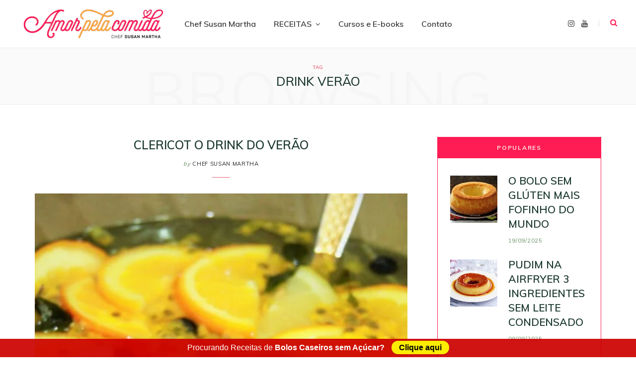

--- FILE ---
content_type: text/html; charset=UTF-8
request_url: https://amorpelacomida.com.br/tag/drink-verao/
body_size: 24394
content:
<!DOCTYPE html>
<html lang="pt-BR" data-op3-support="no-js no-svg no-webp no-avif">

<head>

	<meta charset="UTF-8" />
	<meta http-equiv="x-ua-compatible" content="ie=edge" />
	<meta name="viewport" content="width=device-width, initial-scale=1" />
	<link rel="pingback" href="https://amorpelacomida.com.br/xmlrpc.php" />
	<link rel="profile" href="http://gmpg.org/xfn/11" />
	
	<meta name='robots' content='index, follow, max-image-preview:large, max-snippet:-1, max-video-preview:-1' />
	<style>img:is([sizes="auto" i], [sizes^="auto," i]) { contain-intrinsic-size: 3000px 1500px }</style>
	
	<!-- This site is optimized with the Yoast SEO Premium plugin v25.8 (Yoast SEO v26.8) - https://yoast.com/product/yoast-seo-premium-wordpress/ -->
	<title>drink verão Archives - Receitas saudáveis com a Chef Susan Martha | Amor Pela Comida</title>
	<link rel="canonical" href="https://amorpelacomida.com.br/tag/drink-verao/" />
	<meta property="og:locale" content="pt_BR" />
	<meta property="og:type" content="article" />
	<meta property="og:title" content="drink verão Archives" />
	<meta property="og:url" content="https://amorpelacomida.com.br/tag/drink-verao/" />
	<meta property="og:site_name" content="Receitas saudáveis com a Chef Susan Martha | Amor Pela Comida" />
	<meta name="twitter:card" content="summary_large_image" />
	<script type="application/ld+json" class="yoast-schema-graph">{"@context":"https://schema.org","@graph":[{"@type":"CollectionPage","@id":"https://amorpelacomida.com.br/tag/drink-verao/","url":"https://amorpelacomida.com.br/tag/drink-verao/","name":"drink verão Archives - Receitas saudáveis com a Chef Susan Martha | Amor Pela Comida","isPartOf":{"@id":"https://amorpelacomida.com.br/#website"},"primaryImageOfPage":{"@id":"https://amorpelacomida.com.br/tag/drink-verao/#primaryimage"},"image":{"@id":"https://amorpelacomida.com.br/tag/drink-verao/#primaryimage"},"thumbnailUrl":"https://amorpelacomida.com.br/wp-content/uploads/2015/12/clericot-natalino.jpg","breadcrumb":{"@id":"https://amorpelacomida.com.br/tag/drink-verao/#breadcrumb"},"inLanguage":"pt-BR"},{"@type":"ImageObject","inLanguage":"pt-BR","@id":"https://amorpelacomida.com.br/tag/drink-verao/#primaryimage","url":"https://amorpelacomida.com.br/wp-content/uploads/2015/12/clericot-natalino.jpg","contentUrl":"https://amorpelacomida.com.br/wp-content/uploads/2015/12/clericot-natalino.jpg","width":2048,"height":1365},{"@type":"BreadcrumbList","@id":"https://amorpelacomida.com.br/tag/drink-verao/#breadcrumb","itemListElement":[{"@type":"ListItem","position":1,"name":"Home","item":"https://amorpelacomida.com.br/"},{"@type":"ListItem","position":2,"name":"drink verão"}]},{"@type":"WebSite","@id":"https://amorpelacomida.com.br/#website","url":"https://amorpelacomida.com.br/","name":"Receitas Saudáveis com a Chef Susan Martha | Amor Pela Comida","description":"Receitas gostosas de verdade","publisher":{"@id":"https://amorpelacomida.com.br/#organization"},"potentialAction":[{"@type":"SearchAction","target":{"@type":"EntryPoint","urlTemplate":"https://amorpelacomida.com.br/?s={search_term_string}"},"query-input":{"@type":"PropertyValueSpecification","valueRequired":true,"valueName":"search_term_string"}}],"inLanguage":"pt-BR"},{"@type":"Organization","@id":"https://amorpelacomida.com.br/#organization","name":"Receitas Saudáveis com a Chef Susan Martha | Amor Pela Comida","url":"https://amorpelacomida.com.br/","logo":{"@type":"ImageObject","inLanguage":"pt-BR","@id":"https://amorpelacomida.com.br/#/schema/logo/image/","url":"https://amorpelacomida.com.br/wp-content/uploads/2023/02/cropped-Logo_Vertical-ICON.png","contentUrl":"https://amorpelacomida.com.br/wp-content/uploads/2023/02/cropped-Logo_Vertical-ICON.png","width":512,"height":512,"caption":"Receitas Saudáveis com a Chef Susan Martha | Amor Pela Comida"},"image":{"@id":"https://amorpelacomida.com.br/#/schema/logo/image/"},"sameAs":["https://www.facebook.com/amorpelacomida","https://www.instagram.com/amorpelacomida/","https://www.pinterest.pt/amorpelacomida/","https://www.youtube.com/c/AmorPelaComida"]}]}</script>
	<!-- / Yoast SEO Premium plugin. -->


<script type='application/javascript'  id='pys-version-script'>console.log('PixelYourSite Free version 11.1.5.2');</script>
<link rel='dns-prefetch' href='//fonts.googleapis.com' />
<link rel="alternate" type="application/rss+xml" title="Feed para Receitas saudáveis com a Chef Susan Martha | Amor Pela Comida &raquo;" href="https://amorpelacomida.com.br/feed/" />
<link rel="alternate" type="application/rss+xml" title="Feed de comentários para Receitas saudáveis com a Chef Susan Martha | Amor Pela Comida &raquo;" href="https://amorpelacomida.com.br/comments/feed/" />
<link rel="alternate" type="application/rss+xml" title="Feed de tag para Receitas saudáveis com a Chef Susan Martha | Amor Pela Comida &raquo; drink verão" href="https://amorpelacomida.com.br/tag/drink-verao/feed/" />
<script type="text/javascript">
/* <![CDATA[ */
window._wpemojiSettings = {"baseUrl":"https:\/\/s.w.org\/images\/core\/emoji\/15.0.3\/72x72\/","ext":".png","svgUrl":"https:\/\/s.w.org\/images\/core\/emoji\/15.0.3\/svg\/","svgExt":".svg","source":{"concatemoji":"https:\/\/amorpelacomida.com.br\/wp-includes\/js\/wp-emoji-release.min.js?ver=cd8df9ca6ae16946398bf47ca4d333c2"}};
/*! This file is auto-generated */
!function(i,n){var o,s,e;function c(e){try{var t={supportTests:e,timestamp:(new Date).valueOf()};sessionStorage.setItem(o,JSON.stringify(t))}catch(e){}}function p(e,t,n){e.clearRect(0,0,e.canvas.width,e.canvas.height),e.fillText(t,0,0);var t=new Uint32Array(e.getImageData(0,0,e.canvas.width,e.canvas.height).data),r=(e.clearRect(0,0,e.canvas.width,e.canvas.height),e.fillText(n,0,0),new Uint32Array(e.getImageData(0,0,e.canvas.width,e.canvas.height).data));return t.every(function(e,t){return e===r[t]})}function u(e,t,n){switch(t){case"flag":return n(e,"\ud83c\udff3\ufe0f\u200d\u26a7\ufe0f","\ud83c\udff3\ufe0f\u200b\u26a7\ufe0f")?!1:!n(e,"\ud83c\uddfa\ud83c\uddf3","\ud83c\uddfa\u200b\ud83c\uddf3")&&!n(e,"\ud83c\udff4\udb40\udc67\udb40\udc62\udb40\udc65\udb40\udc6e\udb40\udc67\udb40\udc7f","\ud83c\udff4\u200b\udb40\udc67\u200b\udb40\udc62\u200b\udb40\udc65\u200b\udb40\udc6e\u200b\udb40\udc67\u200b\udb40\udc7f");case"emoji":return!n(e,"\ud83d\udc26\u200d\u2b1b","\ud83d\udc26\u200b\u2b1b")}return!1}function f(e,t,n){var r="undefined"!=typeof WorkerGlobalScope&&self instanceof WorkerGlobalScope?new OffscreenCanvas(300,150):i.createElement("canvas"),a=r.getContext("2d",{willReadFrequently:!0}),o=(a.textBaseline="top",a.font="600 32px Arial",{});return e.forEach(function(e){o[e]=t(a,e,n)}),o}function t(e){var t=i.createElement("script");t.src=e,t.defer=!0,i.head.appendChild(t)}"undefined"!=typeof Promise&&(o="wpEmojiSettingsSupports",s=["flag","emoji"],n.supports={everything:!0,everythingExceptFlag:!0},e=new Promise(function(e){i.addEventListener("DOMContentLoaded",e,{once:!0})}),new Promise(function(t){var n=function(){try{var e=JSON.parse(sessionStorage.getItem(o));if("object"==typeof e&&"number"==typeof e.timestamp&&(new Date).valueOf()<e.timestamp+604800&&"object"==typeof e.supportTests)return e.supportTests}catch(e){}return null}();if(!n){if("undefined"!=typeof Worker&&"undefined"!=typeof OffscreenCanvas&&"undefined"!=typeof URL&&URL.createObjectURL&&"undefined"!=typeof Blob)try{var e="postMessage("+f.toString()+"("+[JSON.stringify(s),u.toString(),p.toString()].join(",")+"));",r=new Blob([e],{type:"text/javascript"}),a=new Worker(URL.createObjectURL(r),{name:"wpTestEmojiSupports"});return void(a.onmessage=function(e){c(n=e.data),a.terminate(),t(n)})}catch(e){}c(n=f(s,u,p))}t(n)}).then(function(e){for(var t in e)n.supports[t]=e[t],n.supports.everything=n.supports.everything&&n.supports[t],"flag"!==t&&(n.supports.everythingExceptFlag=n.supports.everythingExceptFlag&&n.supports[t]);n.supports.everythingExceptFlag=n.supports.everythingExceptFlag&&!n.supports.flag,n.DOMReady=!1,n.readyCallback=function(){n.DOMReady=!0}}).then(function(){return e}).then(function(){var e;n.supports.everything||(n.readyCallback(),(e=n.source||{}).concatemoji?t(e.concatemoji):e.wpemoji&&e.twemoji&&(t(e.twemoji),t(e.wpemoji)))}))}((window,document),window._wpemojiSettings);
/* ]]> */
</script>

<link rel='stylesheet' id='cheerup-core-css' href='https://amorpelacomida.com.br/wp-content/themes/cheerup/style.css?ver=7.7.0' type='text/css' media='all' />
<style id='wp-emoji-styles-inline-css' type='text/css'>

	img.wp-smiley, img.emoji {
		display: inline !important;
		border: none !important;
		box-shadow: none !important;
		height: 1em !important;
		width: 1em !important;
		margin: 0 0.07em !important;
		vertical-align: -0.1em !important;
		background: none !important;
		padding: 0 !important;
	}
</style>
<link rel='stylesheet' id='wp-block-library-css' href='https://amorpelacomida.com.br/wp-includes/css/dist/block-library/style.min.css?ver=cd8df9ca6ae16946398bf47ca4d333c2' type='text/css' media='all' />
<style id='classic-theme-styles-inline-css' type='text/css'>
/*! This file is auto-generated */
.wp-block-button__link{color:#fff;background-color:#32373c;border-radius:9999px;box-shadow:none;text-decoration:none;padding:calc(.667em + 2px) calc(1.333em + 2px);font-size:1.125em}.wp-block-file__button{background:#32373c;color:#fff;text-decoration:none}
</style>
<style id='global-styles-inline-css' type='text/css'>
:root{--wp--preset--aspect-ratio--square: 1;--wp--preset--aspect-ratio--4-3: 4/3;--wp--preset--aspect-ratio--3-4: 3/4;--wp--preset--aspect-ratio--3-2: 3/2;--wp--preset--aspect-ratio--2-3: 2/3;--wp--preset--aspect-ratio--16-9: 16/9;--wp--preset--aspect-ratio--9-16: 9/16;--wp--preset--color--black: #000000;--wp--preset--color--cyan-bluish-gray: #abb8c3;--wp--preset--color--white: #ffffff;--wp--preset--color--pale-pink: #f78da7;--wp--preset--color--vivid-red: #cf2e2e;--wp--preset--color--luminous-vivid-orange: #ff6900;--wp--preset--color--luminous-vivid-amber: #fcb900;--wp--preset--color--light-green-cyan: #7bdcb5;--wp--preset--color--vivid-green-cyan: #00d084;--wp--preset--color--pale-cyan-blue: #8ed1fc;--wp--preset--color--vivid-cyan-blue: #0693e3;--wp--preset--color--vivid-purple: #9b51e0;--wp--preset--gradient--vivid-cyan-blue-to-vivid-purple: linear-gradient(135deg,rgba(6,147,227,1) 0%,rgb(155,81,224) 100%);--wp--preset--gradient--light-green-cyan-to-vivid-green-cyan: linear-gradient(135deg,rgb(122,220,180) 0%,rgb(0,208,130) 100%);--wp--preset--gradient--luminous-vivid-amber-to-luminous-vivid-orange: linear-gradient(135deg,rgba(252,185,0,1) 0%,rgba(255,105,0,1) 100%);--wp--preset--gradient--luminous-vivid-orange-to-vivid-red: linear-gradient(135deg,rgba(255,105,0,1) 0%,rgb(207,46,46) 100%);--wp--preset--gradient--very-light-gray-to-cyan-bluish-gray: linear-gradient(135deg,rgb(238,238,238) 0%,rgb(169,184,195) 100%);--wp--preset--gradient--cool-to-warm-spectrum: linear-gradient(135deg,rgb(74,234,220) 0%,rgb(151,120,209) 20%,rgb(207,42,186) 40%,rgb(238,44,130) 60%,rgb(251,105,98) 80%,rgb(254,248,76) 100%);--wp--preset--gradient--blush-light-purple: linear-gradient(135deg,rgb(255,206,236) 0%,rgb(152,150,240) 100%);--wp--preset--gradient--blush-bordeaux: linear-gradient(135deg,rgb(254,205,165) 0%,rgb(254,45,45) 50%,rgb(107,0,62) 100%);--wp--preset--gradient--luminous-dusk: linear-gradient(135deg,rgb(255,203,112) 0%,rgb(199,81,192) 50%,rgb(65,88,208) 100%);--wp--preset--gradient--pale-ocean: linear-gradient(135deg,rgb(255,245,203) 0%,rgb(182,227,212) 50%,rgb(51,167,181) 100%);--wp--preset--gradient--electric-grass: linear-gradient(135deg,rgb(202,248,128) 0%,rgb(113,206,126) 100%);--wp--preset--gradient--midnight: linear-gradient(135deg,rgb(2,3,129) 0%,rgb(40,116,252) 100%);--wp--preset--font-size--small: 13px;--wp--preset--font-size--medium: 20px;--wp--preset--font-size--large: 36px;--wp--preset--font-size--x-large: 42px;--wp--preset--spacing--20: 0.44rem;--wp--preset--spacing--30: 0.67rem;--wp--preset--spacing--40: 1rem;--wp--preset--spacing--50: 1.5rem;--wp--preset--spacing--60: 2.25rem;--wp--preset--spacing--70: 3.38rem;--wp--preset--spacing--80: 5.06rem;--wp--preset--shadow--natural: 6px 6px 9px rgba(0, 0, 0, 0.2);--wp--preset--shadow--deep: 12px 12px 50px rgba(0, 0, 0, 0.4);--wp--preset--shadow--sharp: 6px 6px 0px rgba(0, 0, 0, 0.2);--wp--preset--shadow--outlined: 6px 6px 0px -3px rgba(255, 255, 255, 1), 6px 6px rgba(0, 0, 0, 1);--wp--preset--shadow--crisp: 6px 6px 0px rgba(0, 0, 0, 1);}:where(.is-layout-flex){gap: 0.5em;}:where(.is-layout-grid){gap: 0.5em;}body .is-layout-flex{display: flex;}.is-layout-flex{flex-wrap: wrap;align-items: center;}.is-layout-flex > :is(*, div){margin: 0;}body .is-layout-grid{display: grid;}.is-layout-grid > :is(*, div){margin: 0;}:where(.wp-block-columns.is-layout-flex){gap: 2em;}:where(.wp-block-columns.is-layout-grid){gap: 2em;}:where(.wp-block-post-template.is-layout-flex){gap: 1.25em;}:where(.wp-block-post-template.is-layout-grid){gap: 1.25em;}.has-black-color{color: var(--wp--preset--color--black) !important;}.has-cyan-bluish-gray-color{color: var(--wp--preset--color--cyan-bluish-gray) !important;}.has-white-color{color: var(--wp--preset--color--white) !important;}.has-pale-pink-color{color: var(--wp--preset--color--pale-pink) !important;}.has-vivid-red-color{color: var(--wp--preset--color--vivid-red) !important;}.has-luminous-vivid-orange-color{color: var(--wp--preset--color--luminous-vivid-orange) !important;}.has-luminous-vivid-amber-color{color: var(--wp--preset--color--luminous-vivid-amber) !important;}.has-light-green-cyan-color{color: var(--wp--preset--color--light-green-cyan) !important;}.has-vivid-green-cyan-color{color: var(--wp--preset--color--vivid-green-cyan) !important;}.has-pale-cyan-blue-color{color: var(--wp--preset--color--pale-cyan-blue) !important;}.has-vivid-cyan-blue-color{color: var(--wp--preset--color--vivid-cyan-blue) !important;}.has-vivid-purple-color{color: var(--wp--preset--color--vivid-purple) !important;}.has-black-background-color{background-color: var(--wp--preset--color--black) !important;}.has-cyan-bluish-gray-background-color{background-color: var(--wp--preset--color--cyan-bluish-gray) !important;}.has-white-background-color{background-color: var(--wp--preset--color--white) !important;}.has-pale-pink-background-color{background-color: var(--wp--preset--color--pale-pink) !important;}.has-vivid-red-background-color{background-color: var(--wp--preset--color--vivid-red) !important;}.has-luminous-vivid-orange-background-color{background-color: var(--wp--preset--color--luminous-vivid-orange) !important;}.has-luminous-vivid-amber-background-color{background-color: var(--wp--preset--color--luminous-vivid-amber) !important;}.has-light-green-cyan-background-color{background-color: var(--wp--preset--color--light-green-cyan) !important;}.has-vivid-green-cyan-background-color{background-color: var(--wp--preset--color--vivid-green-cyan) !important;}.has-pale-cyan-blue-background-color{background-color: var(--wp--preset--color--pale-cyan-blue) !important;}.has-vivid-cyan-blue-background-color{background-color: var(--wp--preset--color--vivid-cyan-blue) !important;}.has-vivid-purple-background-color{background-color: var(--wp--preset--color--vivid-purple) !important;}.has-black-border-color{border-color: var(--wp--preset--color--black) !important;}.has-cyan-bluish-gray-border-color{border-color: var(--wp--preset--color--cyan-bluish-gray) !important;}.has-white-border-color{border-color: var(--wp--preset--color--white) !important;}.has-pale-pink-border-color{border-color: var(--wp--preset--color--pale-pink) !important;}.has-vivid-red-border-color{border-color: var(--wp--preset--color--vivid-red) !important;}.has-luminous-vivid-orange-border-color{border-color: var(--wp--preset--color--luminous-vivid-orange) !important;}.has-luminous-vivid-amber-border-color{border-color: var(--wp--preset--color--luminous-vivid-amber) !important;}.has-light-green-cyan-border-color{border-color: var(--wp--preset--color--light-green-cyan) !important;}.has-vivid-green-cyan-border-color{border-color: var(--wp--preset--color--vivid-green-cyan) !important;}.has-pale-cyan-blue-border-color{border-color: var(--wp--preset--color--pale-cyan-blue) !important;}.has-vivid-cyan-blue-border-color{border-color: var(--wp--preset--color--vivid-cyan-blue) !important;}.has-vivid-purple-border-color{border-color: var(--wp--preset--color--vivid-purple) !important;}.has-vivid-cyan-blue-to-vivid-purple-gradient-background{background: var(--wp--preset--gradient--vivid-cyan-blue-to-vivid-purple) !important;}.has-light-green-cyan-to-vivid-green-cyan-gradient-background{background: var(--wp--preset--gradient--light-green-cyan-to-vivid-green-cyan) !important;}.has-luminous-vivid-amber-to-luminous-vivid-orange-gradient-background{background: var(--wp--preset--gradient--luminous-vivid-amber-to-luminous-vivid-orange) !important;}.has-luminous-vivid-orange-to-vivid-red-gradient-background{background: var(--wp--preset--gradient--luminous-vivid-orange-to-vivid-red) !important;}.has-very-light-gray-to-cyan-bluish-gray-gradient-background{background: var(--wp--preset--gradient--very-light-gray-to-cyan-bluish-gray) !important;}.has-cool-to-warm-spectrum-gradient-background{background: var(--wp--preset--gradient--cool-to-warm-spectrum) !important;}.has-blush-light-purple-gradient-background{background: var(--wp--preset--gradient--blush-light-purple) !important;}.has-blush-bordeaux-gradient-background{background: var(--wp--preset--gradient--blush-bordeaux) !important;}.has-luminous-dusk-gradient-background{background: var(--wp--preset--gradient--luminous-dusk) !important;}.has-pale-ocean-gradient-background{background: var(--wp--preset--gradient--pale-ocean) !important;}.has-electric-grass-gradient-background{background: var(--wp--preset--gradient--electric-grass) !important;}.has-midnight-gradient-background{background: var(--wp--preset--gradient--midnight) !important;}.has-small-font-size{font-size: var(--wp--preset--font-size--small) !important;}.has-medium-font-size{font-size: var(--wp--preset--font-size--medium) !important;}.has-large-font-size{font-size: var(--wp--preset--font-size--large) !important;}.has-x-large-font-size{font-size: var(--wp--preset--font-size--x-large) !important;}
:where(.wp-block-post-template.is-layout-flex){gap: 1.25em;}:where(.wp-block-post-template.is-layout-grid){gap: 1.25em;}
:where(.wp-block-columns.is-layout-flex){gap: 2em;}:where(.wp-block-columns.is-layout-grid){gap: 2em;}
:root :where(.wp-block-pullquote){font-size: 1.5em;line-height: 1.6;}
</style>
<link rel='stylesheet' id='contact-form-7-css' href='https://amorpelacomida.com.br/wp-content/plugins/contact-form-7/includes/css/styles.css?ver=6.1.4' type='text/css' media='all' />
<link rel='stylesheet' id='cheerup-fonts-css' href='https://fonts.googleapis.com/css?family=IBM+Plex+Sans%3A400%2C500%2C600%2C700%7CMerriweather%3A300%2C300i%7CLora%3A400%2C400i' type='text/css' media='all' />
<link rel='stylesheet' id='magnific-popup-css' href='https://amorpelacomida.com.br/wp-content/themes/cheerup/css/lightbox.css?ver=7.7.0' type='text/css' media='all' />
<link rel='stylesheet' id='cheerup-icons-css' href='https://amorpelacomida.com.br/wp-content/themes/cheerup/css/icons/icons.css?ver=7.7.0' type='text/css' media='all' />
<link rel='stylesheet' id='cheerup-child-css' href='https://amorpelacomida.com.br/wp-content/themes/cheerup-child/style.css?ver=cd8df9ca6ae16946398bf47ca4d333c2' type='text/css' media='all' />
<style id='cheerup-child-inline-css' type='text/css'>
:root { --main-color: #ea5f76;
--main-color-rgb: 234,95,118;
--text-color: #3d4643;
--h-color: #1b382e;
--text-font: "Muli", system-ui, -apple-system, "Segoe UI", Arial, sans-serif;
--body-font: "Muli", system-ui, -apple-system, "Segoe UI", Arial, sans-serif;
--title-size-m: 24px;
--title-size-l: 24px;
--main-width: 1140px;
--widget-boxed-pad: 25px;
--topbar-social-color: #ffffff;
--title-size-n: 21px;
--text-size: 21px;
--title-size-s: 21px; }
.sidebar .widget-boxed { border-color: #ff1c54; }
.sidebar .widget-title { background-color: #ff1c54; color: #ffe5e5; }
.sidebar .widget-title .title { font-weight: bold; letter-spacing: 0.14em; }
.sidebar .widget-title { --block-head-bw: 1px; --block-head-bc: #ff1c54; }
.widget-posts .posts:not(.full) .post-thumb { width: 95px; height: 95px; }
.top-bar.dark { --topbar-dark-bg: #ff1c54; --topbar-bc: #ff1c54; }
.main-head .top-bar, .search-alt .dark, .main-head.compact .dark .social-icons { --topbar-social-color: #ffffff; }
.mega-menu .recent-posts .post-title { font-size: 19px; line-height: 1.5; }
.mid-footer { --mf-insta-cols: 6; }
.main-footer .lower-footer { background-color: #0f0f0e; border-top: none; }
.post-meta-a, 
.post-meta-a .meta-item,
.post-meta-a .comments,
.post-meta-a .post-date { color: #658e61; }
.entry-content { font-size: 20px; }
.post-content h1, .post-content h2, .post-content h3, .post-content h4, .post-content h5, .post-content h6 { font-family: "Eczar", system-ui, -apple-system, "Segoe UI", Arial, sans-serif; font-weight: normal; }
.single-default .post-title-alt { font-size: 30px; }
.post-excerpt { font-size: 17px; }
.read-more-btn { background-color: #ea5f76; }
.read-more-btn, .read-more-basic { border-color: #dd2121; color: #ffffff; }
.read-more-btn:hover { background: #223c34; border-color: #223c34; }
.read-more-btn, .read-more-basic { font-weight: 600; letter-spacing: 0.14em; }
.posts-dynamic .large-post, .large-post { margin-bottom: 50px; }
.grid-post, .grid-post .post-excerpt { text-align: center; }
.posts-dynamic .grid-post { margin-bottom: 35px; }
.posts-dynamic:not(.is-mixed) { margin-bottom: -35px; }
.grid-post-c3 { --grid-post-title: 19px; }
.grid-post-c { --shad-weight: 3px; --shad-intensity: 0.06; border-color: #ddf1eb; }
.grid-overlay-a { --grad-color: rgba(0,10,6, var(--grad-opacity)); --grad-opacity: 0.5; }
.the-page .the-page-title { font-size: 30px; }
.main-head .search-submit, .main-head .search-link .tsi { color: #ff1c54 !important; }
.navigation.inline .menu > li > a { font-size: 16px; }
.cat-label a, .post-meta .cat-labels .category { font-size: 8px; }
@media (min-width: 1200px) { .read-more-btn, .read-more-basic { line-height: 0.8; } }
@media (min-width: 940px) and (max-width: 1200px) { .navigation.inline .menu > li > a { font-size: calc(10px + (16px - 10px) * .7); } }
@media (max-width: 767px) { .single-default .post-title-alt { font-size: 20px; } }


</style>
<link rel='stylesheet' id='cheerup-gfonts-custom-css' href='https://fonts.googleapis.com/css?family=Muli%3A400%2C500%2C600%2C700%7CEczar%3Anormal' type='text/css' media='all' />
<style id='tasty-recipes-before-inline-css' type='text/css'>
body{--tr-star-color:#FDDC0A;--tr-button-color:#DE1143;--tr-button-text-color:#f5f5f5;--tr-primary-color:#DE1143;--tr-body-color:#161616;--tr-h3-color:#DE1143;--tr-detail-value-color:#020200;--tr-detail-label-color:#101010;--tr-radius:2px}
</style>
<link rel='stylesheet' id='tasty-recipes-main-css' href='https://amorpelacomida.com.br/wp-content/plugins/tasty-recipes-lite/assets/dist/recipe.css?ver=1.1.1' type='text/css' media='all' />
<style id='tasty-recipes-main-inline-css' type='text/css'>
/* Bold recipe card styles. */ .tasty-recipes{border:5px solid #667;margin-top:6em;margin-bottom:4em}.tasty-recipes.tasty-recipes-has-plug{margin-bottom:1em}.tasty-recipes-plug{margin-bottom:4em}.tasty-recipes-print-button{display:none}.tasty-recipes-image-shim{height:69.5px;clear:both}.tasty-recipes-entry-header{background-color:#667;color:#fff;text-align:center;padding-top:35px;padding-bottom:1.5em;padding-left:2.5em;padding-right:2.5em}.tasty-recipes-entry-header.tasty-recipes-has-image{padding-top:0px}.tasty-recipes-entry-header .tasty-recipes-image{float:none;text-align:center;transform:translateY(-115px);margin-bottom:1em;/* Decide if we need this */}.tasty-recipes-entry-header .tasty-recipes-image img{-webkit-border-radius:50%;-moz-border-radius:50%;border-radius:50%;border:5px solid #667;height:150px;width:150px;display:inline-block;object-fit:cover}.tasty-recipes-entry-header h2{font-size:2em;font-weight:400;text-transform:lowercase;margin-bottom:0;text-align:center;color:#fff;margin-top:0;padding-top:0;padding-bottom:0}.tasty-recipes-has-image .tasty-recipes-entry-header h2{margin-top:-115px}.tasty-recipes-entry-header hr{border:1px solid #b7bbc6;background-color:#b7bbc6;margin-bottom:1em;margin-top:1em}.tasty-recipes-entry-header div.tasty-recipes-rating{text-decoration:none;border:none;display:block;font-size:1.375em}.tasty-recipes-entry-header .tasty-recipes-rating:hover{text-decoration:none}.tasty-recipes-entry-header .tasty-recipes-rating p{margin-bottom:0}.tasty-recipes-no-ratings-buttons .unchecked,.tasty-recipes-no-ratings-buttons .checked,.tasty-recipes-entry-header span.tasty-recipes-rating{color:#fff;color:var(--tr-star-color,#fff)}.tasty-recipes-entry-header .rating-label{font-style:italic;color:#b7bbc6;font-size:0.6875em;display:block}.tasty-recipes,.tasty-recipes-ratings{--tr-star-size:0.97em!important;--tr-star-margin:0.5em!important}.tasty-recipes-entry-header .tasty-recipes-details{margin-top:1em}.tasty-recipes-entry-header .tasty-recipes-details ul{list-style-type:none;margin:0}.tasty-recipes-entry-header .tasty-recipes-details ul li{display:inline-block;margin-left:0.5em;margin-right:0.5em;font-size:1em;line-height:2.5em;color:#fff}@media only screen and (max-width:520px){.tasty-recipes-entry-header .tasty-recipes-details .detail-icon{height:0.8em;margin-top:0.4em}.tasty-recipes-entry-header .tasty-recipes-details ul li{font-size:0.875em;line-height:1.75em}}@media only screen and (min-width:520px){.tasty-recipes-entry-header .tasty-recipes-details .detail-icon{height:1em;margin-top:0.6em}.tasty-recipes-entry-header .tasty-recipes-details ul li{font-size:1em;line-height:2.5em}}.tasty-recipes-entry-header .tasty-recipes-details .tasty-recipes-label{font-style:italic;color:#b7bbc6;margin-right:0.125em}.tasty-recipes-entry-header .tasty-recipes-details .detail-icon{vertical-align:top;margin-right:0.2em;display:inline-block;color:#FFF}.tasty-recipes-entry-header .tasty-recipes-details .author a{color:inherit;text-decoration:underline}.tasty-recipes-entry-content{padding-top:1.25em}.tasty-recipes-entry-content .tasty-recipes-buttons{margin-bottom:1.25em;margin-left:1.25em;margin-right:1.25em}.tasty-recipes-entry-content .tasty-recipes-buttons:after{content:' ';display:block;clear:both}.tasty-recipes-entry-content .tasty-recipes-button-wrap{width:50%;display:inline-block;float:left;box-sizing:border-box}.tasty-recipes-quick-links a.button,.tasty-recipes-entry-content .tasty-recipes-buttons a{text-transform:uppercase;text-align:center;display:block;color:#fff;color:var(--tr-button-text-color,#fff);background-color:#667;background-color:var(--tr-button-color,#666677);font-size:1em;line-height:1.375em;padding:1em;font-weight:bold;margin-top:0;border:none;border-radius:0;text-decoration:none}.tasty-recipes-quick-links a.button{display:inline-block}.tasty-recipes-entry-content a img{box-shadow:none;-webkit-box-shadow:none}.tasty-recipes-quick-links a.button:hover,.tasty-recipes-entry-content .tasty-recipes-buttons a:hover{border:none}.tasty-recipes-entry-content .tasty-recipes-buttons img{vertical-align:top}.tasty-recipes-entry-content .tasty-recipes-buttons .svg-print,.tasty-recipes-entry-content .tasty-recipes-buttons .svg-pinterest,.tasty-recipes-entry-content .tasty-recipes-buttons .svg-heart-regular,.tasty-recipes-entry-content .tasty-recipes-buttons .svg-heart-solid{height:1.25em;margin-right:0.375em;margin-bottom:0;background:none;display:inline-block;vertical-align:middle}@media only screen and (min-width:520px){.tasty-recipes-entry-content .tasty-recipes-button-wrap:first-child{padding-right:0.625em}.tasty-recipes-entry-content .tasty-recipes-button-wrap:last-child{padding-left:0.625em}}@media only screen and (max-width:520px){.tasty-recipes-entry-content .tasty-recipes-button-wrap{width:100%}.tasty-recipes-entry-content .tasty-recipes-button-wrap:nth-child(2){padding-top:1em}}.tasty-recipes-entry-content h3{text-transform:uppercase;font-size:0.75em;color:#979599;margin:1.5em 0}.tasty-recipes-ingredients-header,.tasty-recipes-instructions-header{margin:1.5em 0}.tasty-recipes-entry-content h4{font-size:1em;padding-top:0;margin-bottom:1.5em;margin-top:1.5em}.tasty-recipes-entry-content hr{background-color:#eae9eb;border:1px solid #eae9eb;margin-top:1em;margin-bottom:1em}.tasty-recipes-entry-content .tasty-recipes-description,.tasty-recipes-entry-content .tasty-recipes-ingredients,.tasty-recipes-entry-content .tasty-recipes-instructions,.tasty-recipes-entry-content .tasty-recipes-keywords{padding-left:1.25em;padding-right:1.25em}.tasty-recipes-entry-content .tasty-recipes-description h3{display:none}.tasty-recipes-entry-content .tasty-recipes-description p{margin-bottom:1em}.tasty-recipes-entry-content .tasty-recipes-ingredients ul,.tasty-recipes-entry-content .tasty-recipes-instructions ul{list-style-type:none;margin-left:0;margin-bottom:1.5em;padding:0}.tasty-recipes-entry-content .tasty-recipes-ingredients ul li,.tasty-recipes-entry-content .tasty-recipes-instructions ul li{margin-bottom:0.625em;list-style-type:none;position:relative;margin-left:1.5em;line-height:1.46}.tasty-recipes-entry-content .tasty-recipes-ingredients ul li:before,.tasty-recipes-entry-content .tasty-recipes-instructions ul li:before{background-color:#667;-webkit-border-radius:50%;-moz-border-radius:50%;border-radius:50%;height:0.5em;width:0.5em;display:block;content:' ';left:-1.25em;top:0.375em;position:absolute}.tasty-recipes-entry-content .tasty-recipes-ingredients ol,.tasty-recipes-entry-content .tasty-recipes-instructions ol{counter-reset:li;margin-left:0;padding:0}.tasty-recipes-entry-content .tasty-recipes-ingredients ol>li,.tasty-recipes-entry-content .tasty-recipes-instructions ol>li{list-style-type:none;position:relative;margin-bottom:1em;margin-left:1.5em;line-height:1.46}.tasty-recipes-entry-content .tasty-recipes-ingredients ol>li:before,.tasty-recipes-entry-content .tasty-recipes-instructions ol>li:before{content:counter(li);counter-increment:li;position:absolute;background-color:#667;-webkit-border-radius:50%;-moz-border-radius:50%;border-radius:50%;height:1.45em;width:1.45em;color:#fff;left:-1.25em;transform:translateX(-50%);line-height:1.5em;font-size:0.6875em;text-align:center;top:0.1875em}.tasty-recipes-entry-content .tasty-recipes-ingredients li li,.tasty-recipes-entry-content .tasty-recipes-instructions li li{margin-top:0.625em}.tasty-recipes-entry-content .tasty-recipes-ingredients li ul,.tasty-recipes-entry-content .tasty-recipes-ingredients li ol,.tasty-recipes-entry-content .tasty-recipes-instructions li ul,.tasty-recipes-entry-content .tasty-recipes-instructions li ol{margin-bottom:0}.tasty-recipes-entry-content .tasty-recipes-equipment{padding-left:1.25em;padding-right:1.25em}.tasty-recipes-entry-content .tasty-recipe-video-embed~.tasty-recipes-equipment{padding-top:1em}.tasty-recipes-entry-content .tasty-recipes-notes{padding:1.25em;background-color:#edf0f2}.tasty-recipes-entry-content .tasty-recipes-notes ol{counter-reset:li;margin-left:0;padding:0}.tasty-recipes-entry-content .tasty-recipes-notes ul{margin-left:0;padding:0}.tasty-recipes-entry-content .tasty-recipes-notes p,.tasty-recipes-entry-content .tasty-recipes-notes ul,.tasty-recipes-entry-content .tasty-recipes-notes ol{background-color:#fff;padding-bottom:1.25em;margin-bottom:1.5em;position:relative;-webkit-clip-path:polygon(20px 0,100% 0,100% 100%,0 100%,0 20px);clip-path:polygon(20px 0,100% 0,100% 100%,0 100%,0 20px)}@media only screen and (min-width:520px){.tasty-recipes-entry-content .tasty-recipes-notes p,.tasty-recipes-entry-content .tasty-recipes-notes ul,.tasty-recipes-entry-content .tasty-recipes-notes ol{padding-left:1.5625em;padding-right:1.5625em;padding-top:1.25em}.tasty-recipes-entry-content .tasty-recipes-notes ul,.tasty-recipes-entry-content .tasty-recipes-notes ol{margin-left:2em}}.tasty-recipes-entry-content .tasty-recipes-notes p,.tasty-recipes-entry-content .tasty-recipes-notes ul li,.tasty-recipes-entry-content .tasty-recipes-notes ol li{padding-left:2.5em}.tasty-recipes-entry-content .tasty-recipes-notes ul li,.tasty-recipes-entry-content .tasty-recipes-notes ol li{position:relative;list-style:none;padding-top:1em;margin-left:0;margin-bottom:0}.tasty-recipes-entry-content .tasty-recipes-notes p:before,.tasty-recipes-entry-content .tasty-recipes-notes ul li:before{content:'i';display:block;background-color:#667;-webkit-border-radius:50%;-moz-border-radius:50%;border-radius:50%;height:1.3em;width:1.3em;font-size:0.75em;line-height:1.3em;text-align:center;color:#fff;position:absolute;left:1.167em;top:1.9em}.tasty-recipes-entry-content .tasty-recipes-notes ol>li:before{content:counter(li);counter-increment:li;position:absolute;background-color:#667;-webkit-border-radius:50%;-moz-border-radius:50%;border-radius:50%;height:1.45em;width:1.45em;color:#fff;left:2em;transform:translateX(-50%);line-height:1.5em;font-size:0.6875em;text-align:center;top:2em}.tasty-recipes-entry-content .tasty-recipes-notes p:last-child{margin-bottom:0}.tasty-recipes-entry-content .tasty-recipes-other-details{background-color:#edf0f2;padding:0 1.25em 1.25em}.tasty-recipes-entry-content .tasty-recipes-other-details ul{color:#667;display:flex;flex-wrap:wrap;font-size:0.85rem;list-style:none;margin-bottom:0}.tasty-recipes-entry-content .tasty-recipes-other-details ul li{margin:0 0.5rem;list-style:none}.tasty-recipes-entry-content .tasty-recipes-other-details ul li .tasty-recipes-label{font-style:italic}.tasty-recipes-entry-content .tasty-recipes-other-details .detail-icon{color:#667;vertical-align:top;margin-right:0.2em;display:inline-block}@media only screen and (max-width:520px){.tasty-recipes-entry-content .tasty-recipes-other-details .detail-icon{height:0.8em;margin-top:0.4em}.tasty-recipes-entry-content .tasty-recipes-other-details ul li{font-size:0.875em;line-height:1.75em}}@media only screen and (min-width:520px){.tasty-recipes-entry-content .tasty-recipes-other-details .detail-icon{height:1em;margin-top:0.8em}.tasty-recipes-entry-content .tasty-recipes-other-details ul li{font-size:1em;line-height:2.5em}}.tasty-recipes-entry-content .tasty-recipes-keywords{background-color:#edf0f2;padding-bottom:1em;padding-top:1em}.tasty-recipes-entry-content .tasty-recipes-keywords p{font-size:0.7em;font-style:italic;color:#979599;margin-bottom:0}.tasty-recipes-entry-content .tasty-recipes-keywords p span{font-weight:bold}.tasty-recipes-nutrifox{text-align:center;margin:0}.nutrifox-label{background-color:#edf0f2}.tasty-recipes-nutrifox iframe{width:100%;display:block;margin:0}.tasty-recipes-entry-content .tasty-recipes-nutrition{padding:1.25em;color:#667}.tasty-recipes-nutrition .tasty-recipes-label{font-style:italic;color:#b7bbc6;margin-right:0.125em;font-weight:400}.tasty-recipes-nutrition ul li{float:none;display:inline-block;line-height:2em;margin:0 10px 0 0}.tasty-recipes-entry-footer{background-color:#667}.tasty-recipes-entry-footer img,.tasty-recipes-entry-footer svg{color:#FFF}.tasty-recipes-entry-content .tasty-recipes-entry-footer h3{color:#fff}.tasty-recipes-entry-footer{color:#fff}.tasty-recipes-entry-footer:after{content:' ';display:block;clear:both}/* Print view styles */ .tasty-recipes-print-view .tasty-recipe-video-embed,.tasty-recipes-print-view .tasty-recipes-other-details,.tasty-recipes-print .tasty-recipes-entry-header .tasty-recipes-details .detail-icon,.tasty-recipes-print .tasty-recipes-entry-content .tasty-recipes-notes p:before,.tasty-recipes-print .tasty-recipes-entry-content .tasty-recipes-notes ul li:before,.tasty-recipes-print .tasty-recipes-entry-content .tasty-recipes-ingredients ul li:before,.tasty-recipes-print .tasty-recipes-entry-content .tasty-recipes-ingredients ol li:before,.tasty-recipes-print .tasty-recipes-entry-content .tasty-recipes-instructions ul li:before,.tasty-recipes-print .tasty-recipes-entry-content .tasty-recipes-instructions ol li:before,.tasty-recipes-print .tasty-recipes-entry-content .tasty-recipes-notes ol>li:before,.tasty-recipes-print .tasty-recipes-entry-footer img{display:none}.tasty-recipes-print-view{font-size:11px;background-color:#fff;line-height:1.5em}.tasty-recipes-print{padding:0}.tasty-recipes-print-view .tasty-recipes{margin-top:1em}.tasty-recipes-print-view .tasty-recipes-entry-content h3{font-size:1.2em;letter-spacing:0.1em;margin:0 0 10px 0}.tasty-recipes-print-view .tasty-recipes-ingredients-header,.tasty-recipes-print-view .tasty-recipes-instructions-header{margin:0}.tasty-recipes-print-view .tasty-recipes-ingredients,.tasty-recipes-print-view .tasty-recipes-instructions{padding:1.25em}.tasty-recipes-print .tasty-recipes-entry-header{background-color:inherit;color:inherit;padding:0;text-align:left}.tasty-recipes-print .tasty-recipes-entry-header .tasty-recipes-image{float:right;transform:none}.tasty-recipes-print.tasty-recipes-has-image .tasty-recipes-entry-header h2{margin-top:0;text-align:left}.tasty-recipes-print .tasty-recipes-entry-header h2{color:inherit;margin-bottom:0.5em}.tasty-recipes-print .tasty-recipes-entry-header hr{display:none}.tasty-recipes-print .tasty-recipes-entry-header span.tasty-recipes-rating{color:#000}.tasty-recipes-entry-header div.tasty-recipes-rating a{text-decoration:none}.tasty-recipes-entry-header div.tasty-recipes-rating p{margin-top:4px}.tasty-recipes-print .tasty-recipes-entry-header .tasty-recipes-details ul{padding:0;clear:none}.tasty-recipes-print .tasty-recipes-entry-header .tasty-recipes-details ul li{line-height:1.5em;color:#000;margin:0 10px 0 0}.tasty-recipes-print .tasty-recipes-entry-content img{max-width:50%;height:auto}.tasty-recipes-print .tasty-recipes-entry-content .tasty-recipes-ingredients ol li,.tasty-recipes-print .tasty-recipes-entry-content .tasty-recipes-instructions ol li{margin-bottom:0.5em;list-style:decimal;line-height:1.5em}.tasty-recipes-print .tasty-recipes-entry-content .tasty-recipes-ingredients ul li,.tasty-recipes-print .tasty-recipes-entry-content .tasty-recipes-instructions ul li{margin-bottom:0.5em;line-height:1.1;list-style:disc}.tasty-recipes-print .tasty-recipes-entry-content .tasty-recipes-notes{background:none!important}.tasty-recipes-print .tasty-recipes-entry-content .tasty-recipes-notes ul,.tasty-recipes-print .tasty-recipes-entry-content .tasty-recipes-notes ol{background:none!important}.tasty-recipes-print .tasty-recipes-entry-content .tasty-recipes-notes ol li{padding:0;clip-path:none;background:none;line-height:1.5em;list-style:decimal}.tasty-recipes-print .tasty-recipes-entry-content .tasty-recipes-notes p{padding:0;clip-path:none;background:none;line-height:1.5em}.tasty-recipes-print .tasty-recipes-entry-content .tasty-recipes-notes ul li{padding:0;clip-path:none;background:none;line-height:1.5em;list-style:disc}.tasty-recipes-print .tasty-recipes-source-link{text-align:center}.tasty-recipes-entry-content .tasty-recipes-ingredients ul li[data-tr-ingredient-checkbox]:before{display:none}.tasty-recipes-cook-mode{margin-top:1em}.tasty-recipes-cook-mode__label{font-style:italic;color:#667;font-weight:normal}.tasty-recipes-cook-mode__helper{font-size:1em}.tasty-recipes-cook-mode .tasty-recipes-cook-mode__switch .tasty-recipes-cook-mode__switch-slider{background-color:#667}
</style>
<script type="text/javascript" id="jquery-core-js-extra">
/* <![CDATA[ */
var pysFacebookRest = {"restApiUrl":"https:\/\/amorpelacomida.com.br\/wp-json\/pys-facebook\/v1\/event","debug":""};
/* ]]> */
</script>
<script type="text/javascript" src="https://amorpelacomida.com.br/wp-includes/js/jquery/jquery.min.js?ver=3.7.1" id="jquery-core-js"></script>
<script type="text/javascript" defer='defer' src="https://amorpelacomida.com.br/wp-includes/js/jquery/jquery-migrate.min.js?ver=3.4.1" id="jquery-migrate-js"></script>
<script nomodule type="text/javascript" defer='defer' src="https://amorpelacomida.com.br/wp-content/themes/cheerup/js/ie-polyfills.js?ver=7.7.0" id="cheerup-ie-polyfills-js"></script>
<script type="text/javascript" id="op3-dashboard-tracking-js-extra">
/* <![CDATA[ */
var OPDashboardStats = {"pid":"3443","pageview_record_id":null,"rest_url":"https:\/\/amorpelacomida.com.br\/wp-json\/opd\/v1\/opd-tracking"};
/* ]]> */
</script>
<script type="text/javascript" defer='defer' src="https://amorpelacomida.com.br/wp-content/plugins/op-dashboard/public/assets/js/tracking.js?ver=1.2.5" id="op3-dashboard-tracking-js"></script>
<script type="text/javascript" defer='defer' src="https://amorpelacomida.com.br/wp-content/plugins/pixelyoursite/dist/scripts/jquery.bind-first-0.2.3.min.js?ver=0.2.3" id="jquery-bind-first-js"></script>
<script type="text/javascript" defer='defer' src="https://amorpelacomida.com.br/wp-content/plugins/pixelyoursite/dist/scripts/js.cookie-2.1.3.min.js?ver=2.1.3" id="js-cookie-pys-js"></script>
<script type="text/javascript" defer='defer' src="https://amorpelacomida.com.br/wp-content/plugins/pixelyoursite/dist/scripts/tld.min.js?ver=2.3.1" id="js-tld-js"></script>
<script type="text/javascript" id="pys-js-extra">
/* <![CDATA[ */
var pysOptions = {"staticEvents":{"facebook":{"init_event":[{"delay":0,"type":"static","ajaxFire":false,"name":"PageView","pixelIds":["1519121451745081"],"eventID":"e97b667b-fcfe-4535-84d4-5b648927c696","params":{"page_title":"drink ver\u00e3o","post_type":"tag","post_id":608,"plugin":"PixelYourSite","user_role":"guest","event_url":"amorpelacomida.com.br\/tag\/drink-verao\/"},"e_id":"init_event","ids":[],"hasTimeWindow":false,"timeWindow":0,"woo_order":"","edd_order":""}]}},"dynamicEvents":{"automatic_event_form":{"facebook":{"delay":0,"type":"dyn","name":"Form","pixelIds":["1519121451745081"],"eventID":"418dedb3-14a6-40be-aa56-2544bca7e15d","params":{"page_title":"drink ver\u00e3o","post_type":"tag","post_id":608,"plugin":"PixelYourSite","user_role":"guest","event_url":"amorpelacomida.com.br\/tag\/drink-verao\/"},"e_id":"automatic_event_form","ids":[],"hasTimeWindow":false,"timeWindow":0,"woo_order":"","edd_order":""}},"automatic_event_download":{"facebook":{"delay":0,"type":"dyn","name":"Download","extensions":["","doc","exe","js","pdf","ppt","tgz","zip","xls"],"pixelIds":["1519121451745081"],"eventID":"2e19ead1-dcf8-4f58-ba39-63563d61b04e","params":{"page_title":"drink ver\u00e3o","post_type":"tag","post_id":608,"plugin":"PixelYourSite","user_role":"guest","event_url":"amorpelacomida.com.br\/tag\/drink-verao\/"},"e_id":"automatic_event_download","ids":[],"hasTimeWindow":false,"timeWindow":0,"woo_order":"","edd_order":""}},"automatic_event_comment":{"facebook":{"delay":0,"type":"dyn","name":"Comment","pixelIds":["1519121451745081"],"eventID":"4a0f61aa-110c-4268-a370-01cc2c4b2107","params":{"page_title":"drink ver\u00e3o","post_type":"tag","post_id":608,"plugin":"PixelYourSite","user_role":"guest","event_url":"amorpelacomida.com.br\/tag\/drink-verao\/"},"e_id":"automatic_event_comment","ids":[],"hasTimeWindow":false,"timeWindow":0,"woo_order":"","edd_order":""}}},"triggerEvents":[],"triggerEventTypes":[],"facebook":{"pixelIds":["1519121451745081"],"advancedMatching":{"external_id":"efbdbfdabbdbdcadfdcecf"},"advancedMatchingEnabled":true,"removeMetadata":false,"wooVariableAsSimple":false,"serverApiEnabled":true,"wooCRSendFromServer":false,"send_external_id":null,"enabled_medical":false,"do_not_track_medical_param":["event_url","post_title","page_title","landing_page","content_name","categories","category_name","tags"],"meta_ldu":false},"debug":"","siteUrl":"https:\/\/amorpelacomida.com.br","ajaxUrl":"https:\/\/amorpelacomida.com.br\/wp-admin\/admin-ajax.php","ajax_event":"d45091686c","enable_remove_download_url_param":"1","cookie_duration":"7","last_visit_duration":"60","enable_success_send_form":"","ajaxForServerEvent":"1","ajaxForServerStaticEvent":"1","useSendBeacon":"1","send_external_id":"1","external_id_expire":"180","track_cookie_for_subdomains":"1","google_consent_mode":"1","gdpr":{"ajax_enabled":false,"all_disabled_by_api":false,"facebook_disabled_by_api":false,"analytics_disabled_by_api":false,"google_ads_disabled_by_api":false,"pinterest_disabled_by_api":false,"bing_disabled_by_api":false,"reddit_disabled_by_api":false,"externalID_disabled_by_api":false,"facebook_prior_consent_enabled":true,"analytics_prior_consent_enabled":true,"google_ads_prior_consent_enabled":null,"pinterest_prior_consent_enabled":true,"bing_prior_consent_enabled":true,"cookiebot_integration_enabled":false,"cookiebot_facebook_consent_category":"marketing","cookiebot_analytics_consent_category":"statistics","cookiebot_tiktok_consent_category":"marketing","cookiebot_google_ads_consent_category":"marketing","cookiebot_pinterest_consent_category":"marketing","cookiebot_bing_consent_category":"marketing","consent_magic_integration_enabled":false,"real_cookie_banner_integration_enabled":false,"cookie_notice_integration_enabled":false,"cookie_law_info_integration_enabled":false,"analytics_storage":{"enabled":true,"value":"granted","filter":false},"ad_storage":{"enabled":true,"value":"granted","filter":false},"ad_user_data":{"enabled":true,"value":"granted","filter":false},"ad_personalization":{"enabled":true,"value":"granted","filter":false}},"cookie":{"disabled_all_cookie":false,"disabled_start_session_cookie":false,"disabled_advanced_form_data_cookie":false,"disabled_landing_page_cookie":false,"disabled_first_visit_cookie":false,"disabled_trafficsource_cookie":false,"disabled_utmTerms_cookie":false,"disabled_utmId_cookie":false},"tracking_analytics":{"TrafficSource":"direct","TrafficLanding":"undefined","TrafficUtms":[],"TrafficUtmsId":[]},"GATags":{"ga_datalayer_type":"default","ga_datalayer_name":"dataLayerPYS"},"woo":{"enabled":false},"edd":{"enabled":false},"cache_bypass":"1769136115"};
/* ]]> */
</script>
<script type="text/javascript" defer='defer' src="https://amorpelacomida.com.br/wp-content/plugins/pixelyoursite/dist/scripts/public.js?ver=11.1.5.2" id="pys-js"></script>
<link rel="https://api.w.org/" href="https://amorpelacomida.com.br/wp-json/" /><link rel="alternate" title="JSON" type="application/json" href="https://amorpelacomida.com.br/wp-json/wp/v2/tags/608" /><link rel="EditURI" type="application/rsd+xml" title="RSD" href="https://amorpelacomida.com.br/xmlrpc.php?rsd" />

<meta name="p:domain_verify" content="cd041711d25683813e449ca0307e9ead"/>
<!-- Google Tag Manager -->
<script>(function(w,d,s,l,i){w[l]=w[l]||[];w[l].push({'gtm.start':
new Date().getTime(),event:'gtm.js'});var f=d.getElementsByTagName(s)[0],
j=d.createElement(s),dl=l!='dataLayer'?'&l='+l:'';j.async=true;j.src=
'https://www.googletagmanager.com/gtm.js?id='+i+dl;f.parentNode.insertBefore(j,f);
})(window,document,'script','dataLayer','GTM-P4G52PH');</script>
<!-- End Google Tag Manager -->


<!-- Global site tag (gtag.js) - Google Analytics -->
<script async src="https://www.googletagmanager.com/gtag/js?id=UA-63837120-1"></script>
<script>
  window.dataLayer = window.dataLayer || [];
  function gtag(){dataLayer.push(arguments);}
  gtag('js', new Date());

  gtag('config', 'UA-63837120-1');
</script>

<script id="hotmart_launcher_script">
			(function(l,a,u,n,c,h,e,r){l['HotmartLauncherObject']=c;l[c]=l[c]||function(){
			(l[c].q=l[c].q||[]).push(arguments)},l[c].l=1*new Date();h=a.createElement(u),
			e=a.getElementsByTagName(u)[0];h.async=1;h.src=n;e.parentNode.insertBefore(h,e)
			})(window,document,'script','//launcher.hotmart.com/launcher.js','hot');

			hot('account','a589c8f0-671a-45d7-add2-c1d4df2d2d45');
		</script>

<script async src="//static.zotabox.com/5/a/5ad4c9dfc2029ef13fd47c7fd741e727/widgets.js"></script>

<!-- Meta Pixel Code -->
<script>
!function(f,b,e,v,n,t,s)
{if(f.fbq)return;n=f.fbq=function(){n.callMethod?
n.callMethod.apply(n,arguments):n.queue.push(arguments)};
if(!f._fbq)f._fbq=n;n.push=n;n.loaded=!0;n.version='2.0';
n.queue=[];t=b.createElement(e);t.async=!0;
t.src=v;s=b.getElementsByTagName(e)[0];
s.parentNode.insertBefore(t,s)}(window, document,'script',
'https://connect.facebook.net/en_US/fbevents.js');
fbq('init', '932315660979316');
fbq('track', 'PageView');
</script>
<noscript><img height="1" width="1" style="display:none"
src="https://www.facebook.com/tr?id=932315660979316&ev=PageView&noscript=1"
/></noscript>
<!-- End Meta Pixel Code -->


<!-- Meta Pixel Code -->
<script>
!function(f,b,e,v,n,t,s)
{if(f.fbq)return;n=f.fbq=function(){n.callMethod?
n.callMethod.apply(n,arguments):n.queue.push(arguments)};
if(!f._fbq)f._fbq=n;n.push=n;n.loaded=!0;n.version='2.0';
n.queue=[];t=b.createElement(e);t.async=!0;
t.src=v;s=b.getElementsByTagName(e)[0];
s.parentNode.insertBefore(t,s)}(window, document,'script',
'https://connect.facebook.net/en_US/fbevents.js');
fbq('init', '5433197806722222');
fbq('track', 'PageView');
</script>
<noscript><img height="1" width="1" style="display:none"
src="https://www.facebook.com/tr?id=5433197806722222&ev=PageView&noscript=1"
/></noscript>
<!-- End Meta Pixel Code -->

<!-- Facebook Pixel Code -->
<script>
!function(f,b,e,v,n,t,s)
{if(f.fbq)return;n=f.fbq=function(){n.callMethod?
n.callMethod.apply(n,arguments):n.queue.push(arguments)};
if(!f._fbq)f._fbq=n;n.push=n;n.loaded=!0;n.version='2.0';
n.queue=[];t=b.createElement(e);t.async=!0;
t.src=v;s=b.getElementsByTagName(e)[0];
s.parentNode.insertBefore(t,s)}(window, document,'script',
'https://connect.facebook.net/en_US/fbevents.js');
fbq('init', '584977796227939');
fbq('track', 'PageView');
</script>
<noscript><img height="1" width="1" style="display:none"
src="https://www.facebook.com/tr?id=584977796227939&ev=PageView&noscript=1"
/></noscript>
<!-- End Facebook Pixel Code 
<script async src="https://pagead2.googlesyndication.com/pagead/js/adsbygoogle.js?client=ca-pub-4613065876100980"
     crossorigin="anonymous"></script> 
-->

<!-- Pinterest Tag -->
<script>
!function(e){if(!window.pintrk){window.pintrk = function () {
window.pintrk.queue.push(Array.prototype.slice.call(arguments))};var
  n=window.pintrk;n.queue=[],n.version="3.0";var
  t=document.createElement("script");t.async=!0,t.src=e;var
  r=document.getElementsByTagName("script")[0];
  r.parentNode.insertBefore(t,r)}}("https://s.pinimg.com/ct/core.js");
pintrk('load', '2613862603970', {em: '<user_email_address>'});
pintrk('page');
</script>
<noscript>
<img height="1" width="1" style="display:none;" alt=""
  src="https://ct.pinterest.com/v3/?event=init&tid=2613862603970&pd[em]=<hashed_email_address>&noscript=1" />
</noscript>
<!-- end Pinterest Tag -->

<style>:root { --op-magic-overlay-image: url("https://amorpelacomida.com.br/wp-content/plugins/op-builder/public/assets/img/elements/video/sound-on.png"); }</style><link rel='stylesheet' id='daves-wordpress-live-search-css' href='https://amorpelacomida.com.br/wp-content/plugins/daves-wordpress-live-search/css/daves-wordpress-live-search_custom.css?ver=cd8df9ca6ae16946398bf47ca4d333c2' type='text/css' media='all' />
<style type="text/css">            ul.dwls_search_results {
              width: 250px;
            }
            ul.dwls_search_results li {
              color: ;
              background-color: ;
            }
            .search_footer {
              background-color: ;
            }
            .search_footer a,
            .search_footer a:visited {
              color: ;
            }
            ul.dwls_search_results li a, ul.dwls_search_results li a:visited {
              color: #ff1452;
            }
            ul.dwls_search_results li:hover
            {
              background-color: ;
            }
            ul.dwls_search_results li {
              border-bottom: 1px solid ;
            }</style><link rel="icon" href="https://amorpelacomida.com.br/wp-content/uploads/2023/02/cropped-Logo_Vertical-ICON-32x32.png" sizes="32x32" />
<link rel="icon" href="https://amorpelacomida.com.br/wp-content/uploads/2023/02/cropped-Logo_Vertical-ICON-192x192.png" sizes="192x192" />
<link rel="apple-touch-icon" href="https://amorpelacomida.com.br/wp-content/uploads/2023/02/cropped-Logo_Vertical-ICON-180x180.png" />
<meta name="msapplication-TileImage" content="https://amorpelacomida.com.br/wp-content/uploads/2023/02/cropped-Logo_Vertical-ICON-270x270.png" />
		<style type="text/css" id="wp-custom-css">
			.mobile-menu {
	font-size: 15px !important;
}
.mobile-menu ul li a {
    font-size: 14px !important;;
}

.inf_infusionsoft .inf_infusionsoft_optin_1 .inf_infusionsoft_border_inset {background-image: url(https://amorpelacomida.com.br/wp-content/uploads/2024/10/bg-news.jpg) !important;} 
.inf_infusionsoft .inf_infusionsoft_optin .inf_infusionsoft_border_dashed.inf_infusionsoft_border_position_left .inf_infusionsoft_form_container_wrapper, .inf_infusionsoft .inf_infusionsoft_optin .breakout_edge.inf_infusionsoft_border_dashed.inf_infusionsoft_border_position_left .inf_infusionsoft_form_header {
    background-image: url(https://amorpelacomida.com.br/wp-content/uploads/2024/10/bg-news.jpg) !important;
}
.inf_infusionsoft .inf_infusionsoft_form_container { background-color: transparent !important; } .inf_infusionsoft .inf_infusionsoft_form_container .inf_infusionsoft_form_header { background-color: transparent !important; } .inf_infusionsoft_form_content { background-color: transparent !important; } .inf_infusionsoft .inf_infusionsoft_form_container { background-color: transparent !important; }
.inf_infusionsoft .inf_infusionsoft_1_field p.inf_infusionsoft_popup_input {
    width: 60%  !important; 
}
.inf_infusionsoft .inf_infusionsoft_form_container.inf_infusionsoft_form_text_light .inf_infusionsoft_form_content input {background-color: #fff; color:#000 !important}

.inf_infusionsoft .inf_infusionsoft_optin_1 h2, .inf_infusionsoft .inf_infusionsoft_optin_1 h2 span, .inf_infusionsoft .inf_infusionsoft_optin_1 h2 strong {
    font-weight: 900;
    font-size: 1.3em;
}

.inf_infusionsoft .inf_infusionsoft_optin_1 p, form button span {
    font-size: 17px;
}		</style>
			
</head>

<body class="archive tag tag-drink-verao tag-608 right-sidebar lazy-normal has-lb has-lb-s"><!-- Google Tag Manager (noscript) -->
<noscript><iframe src="https://www.googletagmanager.com/ns.html?id=GTM-P4G52PH"
height="0" width="0" style="display:none;visibility:hidden"></iframe></noscript>
<!-- End Google Tag Manager (noscript) -->




<div class="main-wrap">

	
		
		
<header id="main-head" class="main-head head-nav-below simple has-search-modal">

	<div class="inner inner-head ts-contain" data-sticky-bar="1">
		<div class="wrap">
		
			<div class="left-contain">
				<span class="mobile-nav"><i class="tsi tsi-bars"></i></span>	
			
						<div class="title">
			
			<a href="https://amorpelacomida.com.br/" title="Receitas saudáveis com a Chef Susan Martha | Amor Pela Comida" rel="home">
			
							
									
		<img class="mobile-logo" src="https://amorpelacomida.com.br/wp-content/uploads/2023/08/amorpelacomida-logo-.png" width="195" height="58" 
			alt="Receitas saudáveis com a Chef Susan Martha | Amor Pela Comida" />

						
				<img src="https://amorpelacomida.com.br/wp-content/uploads/2023/08/amorpelacomida-logo-.png" class="logo-image" alt="Receitas saudáveis com a Chef Susan Martha | Amor Pela Comida" />

						
			</a>
		
		</div>			
			</div>
				
				
			<div class="navigation-wrap inline">
								
				<nav class="navigation inline simple light" data-sticky-bar="1">
					<div class="menu-menu-principal-susan-container"><ul id="menu-menu-principal-susan" class="menu"><li id="menu-item-6667" class="menu-item menu-item-type-post_type menu-item-object-page menu-item-6667"><a href="https://amorpelacomida.com.br/chef-susan/">Chef Susan Martha</a></li>
<li id="menu-item-14586" class="menu-item menu-item-type-custom menu-item-object-custom menu-item-has-children menu-item-14586"><a>RECEITAS</a>
<ul class="sub-menu">
	<li id="menu-item-5730" class="menu-item menu-item-type-taxonomy menu-item-object-category menu-cat-909 menu-item-5730"><a href="https://amorpelacomida.com.br/categoria/biscoitos/">Biscoitos</a></li>
	<li id="menu-item-5724" class="menu-item menu-item-type-taxonomy menu-item-object-category menu-cat-906 menu-item-5724"><a href="https://amorpelacomida.com.br/categoria/bolos-tortas-panquecas/">BOLOS</a></li>
	<li id="menu-item-5732" class="menu-item menu-item-type-taxonomy menu-item-object-category menu-cat-383 menu-item-5732"><a href="https://amorpelacomida.com.br/categoria/dia-a-dia/">Dia a Dia</a></li>
	<li id="menu-item-7211" class="menu-item menu-item-type-taxonomy menu-item-object-category menu-cat-1148 menu-item-7211"><a href="https://amorpelacomida.com.br/categoria/dicas-da-chef/">Dicas da Chef</a></li>
	<li id="menu-item-9241" class="menu-item menu-item-type-taxonomy menu-item-object-category menu-cat-3958 menu-item-9241"><a href="https://amorpelacomida.com.br/categoria/frigideira/">FRIGIDEIRA</a></li>
	<li id="menu-item-5733" class="menu-item menu-item-type-taxonomy menu-item-object-category menu-cat-718 menu-item-5733"><a href="https://amorpelacomida.com.br/categoria/paes/">PÃES</a></li>
	<li id="menu-item-5734" class="menu-item menu-item-type-taxonomy menu-item-object-category menu-cat-910 menu-item-5734"><a href="https://amorpelacomida.com.br/categoria/receitas-natalinas/">Receitas Natalinas</a></li>
	<li id="menu-item-5728" class="menu-item menu-item-type-taxonomy menu-item-object-category menu-cat-907 menu-item-5728"><a href="https://amorpelacomida.com.br/categoria/receitas-salgadas/">Receitas Salgadas</a></li>
	<li id="menu-item-13064" class="menu-item menu-item-type-taxonomy menu-item-object-category menu-item-has-children menu-cat-233 menu-item-13064"><a href="https://amorpelacomida.com.br/categoria/vegano/">Receitas Veganas</a>
	<ul class="sub-menu">
		<li id="menu-item-14958" class="menu-item menu-item-type-taxonomy menu-item-object-category menu-cat-4473 menu-item-14958"><a href="https://amorpelacomida.com.br/categoria/leites-vegetais/">Leites Vegetais</a></li>
	</ul>
</li>
	<li id="menu-item-14959" class="menu-item menu-item-type-taxonomy menu-item-object-category menu-cat-4472 menu-item-14959"><a href="https://amorpelacomida.com.br/categoria/sem-acucar/">SEM AÇÚCAR</a></li>
	<li id="menu-item-5736" class="menu-item menu-item-type-taxonomy menu-item-object-category menu-cat-365 menu-item-5736"><a href="https://amorpelacomida.com.br/categoria/receita-doce/">SOBREMESAS</a></li>
	<li id="menu-item-13066" class="menu-item menu-item-type-taxonomy menu-item-object-category menu-item-has-children menu-cat-232 menu-item-13066"><a href="https://amorpelacomida.com.br/categoria/receita-sucos/">Sucos e Drinks</a>
	<ul class="sub-menu">
		<li id="menu-item-13065" class="menu-item menu-item-type-taxonomy menu-item-object-category menu-cat-442 menu-item-13065"><a href="https://amorpelacomida.com.br/categoria/smoothie/">Smoothie</a></li>
	</ul>
</li>
</ul>
</li>
<li id="menu-item-16027" class="menu-item menu-item-type-custom menu-item-object-custom menu-item-16027"><a target="_blank" href="https://amorpelacomida.com.br/cursos-e-apostilas/">Cursos e E-books</a></li>
<li id="menu-item-2647" class="menu-item menu-item-type-post_type menu-item-object-page menu-item-2647"><a href="https://amorpelacomida.com.br/contato/">Contato</a></li>
</ul></div>				</nav>
				
							</div>
			
			<div class="actions">
			
				
	
		<ul class="social-icons cf">
		
					
			<li><a href="https://www.instagram.com/amorpelacomida/" class="tsi tsi-instagram" target="_blank"><span class="visuallyhidden">Instagram</span></a></li>
									
					
			<li><a href="https://goo.gl/zKkMPJ" class="tsi tsi-youtube" target="_blank"><span class="visuallyhidden">YouTube</span></a></li>
									
					
		</ul>
	
								
								
					<a href="#" title="Buscar" class="search-link"><i class="tsi tsi-search"></i></a>
					
					<div class="search-box-overlay">
						<form method="get" class="search-form" action="https://amorpelacomida.com.br/">
						
							<button type="submit" class="search-submit"><i class="tsi tsi-search"></i></button>
							<input type="search" class="search-field" name="s" placeholder="Type and press enter" value="" required />
									
						</form>
					</div>
				
								
							
			</div>
		</div>
	</div>

</header> <!-- .main-head -->	
		
	
	<div class="archive-head ts-contain">
	
		
			
	
		<span class="sub-title">Tag</span>
		<h2 class="title">drink verão</h2>
		
		<i class="background">Browsing</i>
		
		
			
	</div>


	<div class="main wrap">
		<div class="ts-row cf">
			<div class="col-8 main-content cf">
		
			
<div class="posts-container posts-large cf">


	<div class="posts-wrap">
	
			
		
<article id="post-3443" class="post-main large-post large-post-b post-3443 post type-post status-publish format-standard has-post-thumbnail category-receitas-natalinas category-receita-sucos tag-cocktail tag-drink tag-sangria tag-clericot tag-drink-verao tag-espumante">
	
	<header class="post-header cf">

		<div class="post-meta post-meta-a post-meta-center post-meta-divider has-below"><h2 class="is-title post-title-alt"><a href="https://amorpelacomida.com.br/clericot-o-drink-do-verao/">CLERICOT O DRINK DO VERÃO</a></h2><div class="below meta-below"><span class="meta-item post-author"><span class="by">By</span> <a href="https://amorpelacomida.com.br/author/amorpc/" title="Posts de Chef Susan Martha" rel="author">Chef Susan Martha</a></span></div></div>
			<div class="featured">
	
				
			<a href="https://amorpelacomida.com.br/clericot-o-drink-do-verao/" class="image-link media-ratio ratio-1-1"><img width="750" height="750" src="[data-uri]" class="attachment-large size-large lazyload wp-post-image" alt="" sizes="(max-width: 750px) 100vw, 750px" title="CLERICOT O DRINK DO VERÃO" decoding="async" fetchpriority="high" data-pin-url="https://amorpelacomida.com.br/clericot-o-drink-do-verao/?tp_image_id=3445" data-srcset="https://amorpelacomida.com.br/wp-content/uploads/2015/12/clericot-natalino-1024x683.jpg.webp 1024w, https://amorpelacomida.com.br/wp-content/uploads/2015/12/clericot-natalino-950x633.jpg.webp 950w, https://amorpelacomida.com.br/wp-content/uploads/2015/12/clericot-natalino.jpg.webp 2048w" data-src="https://amorpelacomida.com.br/wp-content/uploads/2015/12/clericot-natalino-1024x683.jpg.webp" /></a>			
				
	</div>
		
	</header><!-- .post-header -->

	<div class="post-content description cf post-excerpt">
		
		<p>Quando você recebe os amigos pra confraternizar é sempre bom servir um drinque diferente e que ao mesmo tempo seja fácil de preparar e servir. O Clericot é uma bebida de origem francesa feita com vinho branco, mas para deixar mais festivo preparei uma versão com espumante brut. Super refrescante é perfeito para os dias mais quentes de verão e pra deixar sua mesa de bebidas ainda mais divertida. INGREDIENTES: 2 garrafas de espumante brut 1 litro de refrigerante de limão ou citrus SUGESTÃO DE FRUTAS CLERICOT AMARELO: 1 laranja bahia 1 maracujá 100 g de mirtilos 1/3 abacaxi Ramos de hortelã 1 limão siciliano SUGESTÃO DE FRUTAS CLERICOT VERMELHO: 1 bandeja de morango 2 ameixas vermelhas 1 romã Ramos de hortelã 100 g de amora 1 laranja bahia MODO DE PREPARO: Corte as frutas em pedaços que caibam nos copos ou taças que serão servidos, se você cortar muito grande quando&hellip;</p>
		
				
			<div class="read-more"><a href="https://amorpelacomida.com.br/clericot-o-drink-do-verao/"><span>Ver Post</span></a></div>
			
					
	</div><!-- .post-content -->
	
	
				
	<div class="post-footer large-post-footer">
	
				
			<div class="col col-6 author"><span>By</span> <a href="https://amorpelacomida.com.br/author/amorpc/" title="Posts de Chef Susan Martha" rel="author">Chef Susan Martha</a></div>
			
				
		
					<div class="col col-6 social-icons">
		
							
	
	
	<ul class="social-share">

					<li></li>
		

				
			<li>
				<a href="https://www.facebook.com/sharer.php?u=https%3A%2F%2Famorpelacomida.com.br%2Fclericot-o-drink-do-verao%2F" class="tsi tsi-facebook" target="_blank" title="Share on Facebook"></a>
			</li>
				
				
			<li>
				<a href="https://twitter.com/intent/tweet?url=https%3A%2F%2Famorpelacomida.com.br%2Fclericot-o-drink-do-verao%2F&#038;text=CLERICOT%20O%20DRINK%20DO%20VER%C3%83O" class="tsi tsi-twitter" target="_blank" title="Share on Twitter"></a>
			</li>
				
				
			<li>
				<a href="https://pinterest.com/pin/create/button/?url=https%3A%2F%2Famorpelacomida.com.br%2Fclericot-o-drink-do-verao%2F&#038;media=https%3A%2F%2Famorpelacomida.com.br%2Fwp-content%2Fuploads%2F2015%2F12%2Fclericot-natalino.jpg&#038;description=CLERICOT%20O%20DRINK%20DO%20VER%C3%83O" class="tsi tsi-pinterest-p" target="_blank" title="Pinterest"></a>
			</li>
				
				
			<li>
				<a href="mailto:?subject=CLERICOT%20O%20DRINK%20DO%20VER%C3%83O&#038;body=https%3A%2F%2Famorpelacomida.com.br%2Fclericot-o-drink-do-verao%2F" class="tsi tsi-envelope-o" target="_blank" title="Email"></a>
			</li>
				
		
		
	</ul>

					
			</div>
				
	</div>
	
			
</article>
		
	
	</div>
	
	

	<nav class="main-pagination number">
		
				
				
	</nav>


	

</div>	
			</div> <!-- .main-content -->
			
				<aside class="col-4 sidebar" data-sticky="1">
		
		<div class="inner  theiaStickySidebar">
		
					<ul>
				
		<li id="bunyad-posts-widget-3" class="widget widget-boxed widget-posts">		
							
				<h5 class="widget-title block-head-widget has-style"><span class="title">POPULARES</span></h5>				
						
			<ul class="posts cf large">
						
								
				<li class="post cf">
				
										
					<div class="post-thumb">
						<a href="https://amorpelacomida.com.br/bolo-sem-gluten/" class="image-link media-ratio ratio-1-1"><span data-bgsrc="https://amorpelacomida.com.br/wp-content/uploads/2025/09/bolo-sem-gluten-sem-leite-fofinho-simples-768x512.jpg" class="img bg-cover wp-post-image attachment-cheerup-768 size-cheerup-768 lazyload" role="img" data-bgset="https://amorpelacomida.com.br/wp-content/uploads/2025/09/bolo-sem-gluten-sem-leite-fofinho-simples-768x512.jpg 768w, https://amorpelacomida.com.br/wp-content/uploads/2025/09/bolo-sem-gluten-sem-leite-fofinho-simples-825x550.jpg 825w, https://amorpelacomida.com.br/wp-content/uploads/2025/09/bolo-sem-gluten-sem-leite-fofinho-simples-1024x683.jpg 1024w, https://amorpelacomida.com.br/wp-content/uploads/2025/09/bolo-sem-gluten-sem-leite-fofinho-simples-450x300.jpg 450w, https://amorpelacomida.com.br/wp-content/uploads/2025/09/bolo-sem-gluten-sem-leite-fofinho-simples-1170x780.jpg 1170w, https://amorpelacomida.com.br/wp-content/uploads/2025/09/bolo-sem-gluten-sem-leite-fofinho-simples-263x175.jpg 263w, https://amorpelacomida.com.br/wp-content/uploads/2025/09/bolo-sem-gluten-sem-leite-fofinho-simples.jpg 1200w" data-sizes="(max-width: 146px) 100vw, 146px" aria-label="Bolo redondo com furo no meio bem douradinho sobre prato azul escuro com detalhes amarelos sobre um pano de prato decorado com algumas frutas na estampa"></span></a>					</div>

										
					<div class="content">

						<div class="post-meta post-meta-a post-meta-left has-below"><h4 class="is-title post-title"><a href="https://amorpelacomida.com.br/bolo-sem-gluten/">O BOLO SEM GLÚTEN MAIS FOFINHO DO MUNDO</a></h4><div class="below meta-below"><a href="https://amorpelacomida.com.br/bolo-sem-gluten/" class="meta-item date-link">
						<time class="post-date" datetime="2025-09-19T16:00:51-03:00">19/09/2025</time>
					</a></div></div>														
												
					</div>
				
				</li>
				
								
						
								
				<li class="post cf">
				
										
					<div class="post-thumb">
						<a href="https://amorpelacomida.com.br/pudim-na-airfryer/" class="image-link media-ratio ratio-1-1"><span data-bgsrc="https://amorpelacomida.com.br/wp-content/uploads/2025/08/Pudim-na-airfryer-3-ingredientes-sem-leite-condensado-768x512.jpg" class="img bg-cover wp-post-image attachment-cheerup-768 size-cheerup-768 lazyload" role="img" data-bgset="https://amorpelacomida.com.br/wp-content/uploads/2025/08/Pudim-na-airfryer-3-ingredientes-sem-leite-condensado-768x512.jpg 768w, https://amorpelacomida.com.br/wp-content/uploads/2025/08/Pudim-na-airfryer-3-ingredientes-sem-leite-condensado-825x550.jpg 825w, https://amorpelacomida.com.br/wp-content/uploads/2025/08/Pudim-na-airfryer-3-ingredientes-sem-leite-condensado-1024x683.jpg 1024w, https://amorpelacomida.com.br/wp-content/uploads/2025/08/Pudim-na-airfryer-3-ingredientes-sem-leite-condensado-450x300.jpg 450w, https://amorpelacomida.com.br/wp-content/uploads/2025/08/Pudim-na-airfryer-3-ingredientes-sem-leite-condensado-1170x780.jpg 1170w, https://amorpelacomida.com.br/wp-content/uploads/2025/08/Pudim-na-airfryer-3-ingredientes-sem-leite-condensado-263x175.jpg 263w, https://amorpelacomida.com.br/wp-content/uploads/2025/08/Pudim-na-airfryer-3-ingredientes-sem-leite-condensado.jpg 1200w" data-sizes="(max-width: 146px) 100vw, 146px" aria-label="Pudim redondo com furo no meio, cobertura caramelizada, ao redor do pudim mais calda de caramelo"></span></a>					</div>

										
					<div class="content">

						<div class="post-meta post-meta-a post-meta-left has-below"><h4 class="is-title post-title"><a href="https://amorpelacomida.com.br/pudim-na-airfryer/">PUDIM NA AIRFRYER 3 INGREDIENTES SEM LEITE CONDENSADO</a></h4><div class="below meta-below"><a href="https://amorpelacomida.com.br/pudim-na-airfryer/" class="meta-item date-link">
						<time class="post-date" datetime="2025-08-08T15:50:04-03:00">08/08/2025</time>
					</a></div></div>														
												
					</div>
				
				</li>
				
								
						
								
				<li class="post cf">
				
										
					<div class="post-thumb">
						<a href="https://amorpelacomida.com.br/torta-de-maca-sem-acucar/" class="image-link media-ratio ratio-1-1"><span data-bgsrc="https://amorpelacomida.com.br/wp-content/uploads/2025/07/Torta-de-maca-sem-acucar-sem-gluten-sem-lactose-768x512.jpg" class="img bg-cover wp-post-image attachment-cheerup-768 size-cheerup-768 lazyload" role="img" data-bgset="https://amorpelacomida.com.br/wp-content/uploads/2025/07/Torta-de-maca-sem-acucar-sem-gluten-sem-lactose-768x512.jpg 768w, https://amorpelacomida.com.br/wp-content/uploads/2025/07/Torta-de-maca-sem-acucar-sem-gluten-sem-lactose-825x550.jpg 825w, https://amorpelacomida.com.br/wp-content/uploads/2025/07/Torta-de-maca-sem-acucar-sem-gluten-sem-lactose-1024x683.jpg 1024w, https://amorpelacomida.com.br/wp-content/uploads/2025/07/Torta-de-maca-sem-acucar-sem-gluten-sem-lactose-450x300.jpg 450w, https://amorpelacomida.com.br/wp-content/uploads/2025/07/Torta-de-maca-sem-acucar-sem-gluten-sem-lactose-1170x780.jpg 1170w, https://amorpelacomida.com.br/wp-content/uploads/2025/07/Torta-de-maca-sem-acucar-sem-gluten-sem-lactose-263x175.jpg 263w, https://amorpelacomida.com.br/wp-content/uploads/2025/07/Torta-de-maca-sem-acucar-sem-gluten-sem-lactose.jpg 1200w" data-sizes="(max-width: 146px) 100vw, 146px" aria-label="Torta redonda com cobertura crocante a base de aveia e amêndoas laminadas"></span></a>					</div>

										
					<div class="content">

						<div class="post-meta post-meta-a post-meta-left has-below"><h4 class="is-title post-title"><a href="https://amorpelacomida.com.br/torta-de-maca-sem-acucar/">TORTA DE MAÇÃ SEM AÇÚCAR SEM GLÚTEN SEM LACTOSE</a></h4><div class="below meta-below"><a href="https://amorpelacomida.com.br/torta-de-maca-sem-acucar/" class="meta-item date-link">
						<time class="post-date" datetime="2025-07-27T17:22:30-03:00">27/07/2025</time>
					</a></div></div>														
												
					</div>
				
				</li>
				
								
						
								
				<li class="post cf">
				
										
					<div class="post-thumb">
						<a href="https://amorpelacomida.com.br/pao-cetogenico-rapido/" class="image-link media-ratio ratio-1-1"><span data-bgsrc="https://amorpelacomida.com.br/wp-content/uploads/2022/12/Pao-cetogenico-de-frigideira-para-dieta-683x1024.jpg" class="img bg-cover wp-post-image attachment-large size-large lazyload" role="img" data-bgset="https://amorpelacomida.com.br/wp-content/uploads/2022/12/Pao-cetogenico-de-frigideira-para-dieta-683x1024.jpg 683w, https://amorpelacomida.com.br/wp-content/uploads/2022/12/Pao-cetogenico-de-frigideira-para-dieta-367x550.jpg 367w, https://amorpelacomida.com.br/wp-content/uploads/2022/12/Pao-cetogenico-de-frigideira-para-dieta-283x425.jpg 283w, https://amorpelacomida.com.br/wp-content/uploads/2022/12/Pao-cetogenico-de-frigideira-para-dieta.jpg 800w" data-sizes="(max-width: 146px) 100vw, 146px" aria-label="Frigideira preta quadrada sobre grade, dentro da frigideira um pão e atrás mais um pão quadrado partido ao meio"></span></a>					</div>

										
					<div class="content">

						<div class="post-meta post-meta-a post-meta-left has-below"><h4 class="is-title post-title"><a href="https://amorpelacomida.com.br/pao-cetogenico-rapido/">PÃO CETOGÊNICO RÁPIDO DE FRIGIDEIRA</a></h4><div class="below meta-below"><a href="https://amorpelacomida.com.br/pao-cetogenico-rapido/" class="meta-item date-link">
						<time class="post-date" datetime="2022-12-27T14:35:09-03:00">27/12/2022</time>
					</a></div></div>														
												
					</div>
				
				</li>
				
								
						</ul>
		
		</li>
		
					</ul>
				
		</div>

	</aside>			
		</div> <!-- .ts-row -->
	</div> <!-- .main -->


	
	
	<footer class="main-footer dark bold">
		
				
		
				
		

				
		<section class="lower-footer cf">
			<div class="wrap">
			
				<ul class="social-icons">
					
												<li>
								<a href="https://www.facebook.com/amorpelacomida" class="social-link" target="_blank" title="Facebook">
									<i class="tsi tsi-facebook"></i>
									<span class="label">Facebook</span>
								</a>
							</li>
						
												<li>
								<a href="https://www.instagram.com/amorpelacomida/" class="social-link" target="_blank" title="Instagram">
									<i class="tsi tsi-instagram"></i>
									<span class="label">Instagram</span>
								</a>
							</li>
						
												<li>
								<a href="https://www.pinterest.com/amorpelacomida/" class="social-link" target="_blank" title="Pinterest">
									<i class="tsi tsi-pinterest-p"></i>
									<span class="label">Pinterest</span>
								</a>
							</li>
						
												<li>
								<a href="https://goo.gl/zKkMPJ" class="social-link" target="_blank" title="YouTube">
									<i class="tsi tsi-youtube"></i>
									<span class="label">YouTube</span>
								</a>
							</li>
						
							
				</ul>

			
				
				
				<p class="copyright">© 2025 - O <b>Amor Pela Comida</b> é produzido com muito amor em Joinville-SC, a Cidade das Flores e dos Príncipes				</p>


				
									<div class="to-top">
						<a href="#" class="back-to-top"><i class="tsi tsi-angle-up"></i> Top</a>
					</div>
				
			</div>
		</section>
		
				
		
	</footer>	
	
</div> <!-- .main-wrap -->


<div class="mobile-menu-container off-canvas" id="mobile-menu">

	<a href="#" class="close"><i class="tsi tsi-times"></i></a>
	
	<div class="logo">
							
		<img class="mobile-logo" src="https://amorpelacomida.com.br/wp-content/uploads/2023/08/amorpelacomida-logo-.png" width="195" height="58" 
			alt="Receitas saudáveis com a Chef Susan Martha | Amor Pela Comida" />

			</div>
	
		
		<ul class="mobile-menu"></ul>

	</div>



	<div class="search-modal-wrap">

		<div class="search-modal-box" role="dialog" aria-modal="true">
			

	<form method="get" class="search-form" action="https://amorpelacomida.com.br/">
		<input type="search" class="search-field" name="s" placeholder="Buscar receita..." value="" required />

		<button type="submit" class="search-submit visuallyhidden">Submit</button>

		<p class="message">
			Digite acima e pressione <em>Enter</em> para pesquisar a receita.		</p>
				
	</form>

		</div>
	</div>


		
		<a href="https://www.pinterest.com/pin/create/bookmarklet/?url=%url%&media=%media%&description=%desc%" class="pinit-btn" target="_blank" title="Pin It" data-show-on="single" data-heading="">
			<i class="tsi tsi-pinterest-p"></i>
			
						
		</a>
		

<script type='text/javascript' src='//assets.pinterest.com/js/pinit.js' data-pin-hover='true'></script>
<noscript><img height="1" width="1" style="display: none;" src="https://www.facebook.com/tr?id=1519121451745081&ev=PageView&noscript=1&cd%5Bpage_title%5D=drink+ver%C3%A3o&cd%5Bpost_type%5D=tag&cd%5Bpost_id%5D=608&cd%5Bplugin%5D=PixelYourSite&cd%5Buser_role%5D=guest&cd%5Bevent_url%5D=amorpelacomida.com.br%2Ftag%2Fdrink-verao%2F" alt=""></noscript>
<script type="text/javascript" defer='defer' src="https://amorpelacomida.com.br/wp-includes/js/underscore.min.js?ver=1.13.7" id="underscore-js"></script>
<script type="text/javascript" id="daves-wordpress-live-search-js-extra">
/* <![CDATA[ */
var DavesWordPressLiveSearchConfig = {"resultsDirection":"","showThumbs":"true","showExcerpt":"false","showMoreResultsLink":"true","minCharsToSearch":"0","xOffset":"0","yOffset":"0","blogURL":"https:\/\/amorpelacomida.com.br","ajaxURL":"https:\/\/amorpelacomida.com.br\/wp-admin\/admin-ajax.php","viewMoreText":"View more results","outdatedJQuery":"Dave's WordPress Live Search requires jQuery 1.2.6 or higher. WordPress ships with current jQuery versions. But if you are seeing this message, it's likely that another plugin is including an earlier version.","resultTemplate":"<ul id=\"dwls_search_results\" class=\"search_results dwls_search_results\" role=\"presentation\" aria-hidden=\"true\">\n<input type=\"hidden\" name=\"query\" value=\"<%- resultsSearchTerm %>\" \/>\n<% _.each(searchResults, function(searchResult, index, list) { %>\n        <%\n        \/\/ Thumbnails\n        if(DavesWordPressLiveSearchConfig.showThumbs == \"true\" && searchResult.attachment_thumbnail) {\n                liClass = \"post_with_thumb\";\n        }\n        else {\n                liClass = \"\";\n        }\n        %>\n        <li class=\"daves-wordpress-live-search_result <%- liClass %> '\">\n        <% if(DavesWordPressLiveSearchConfig.showThumbs == \"true\" && searchResult.attachment_thumbnail) { %>\n                <img src=\"<%= searchResult.attachment_thumbnail %>\" class=\"post_thumb\" \/>\n        <% } %>\n\n        <a href=\"<%= searchResult.permalink %>\" class=\"daves-wordpress-live-search_title\"><%= searchResult.post_title %><\/a>\n\n        <% if(searchResult.post_price !== undefined) { %>\n                <p class=\"price\"><%- searchResult.post_price %><\/p>\n        <% } %>\n\n        <% if(DavesWordPressLiveSearchConfig.showExcerpt == \"true\" && searchResult.post_excerpt) { %>\n                <p class=\"excerpt clearfix\"><%= searchResult.post_excerpt %><\/p>\n        <% } %>\n\n        <% if(e.displayPostMeta) { %>\n                <p class=\"meta clearfix daves-wordpress-live-search_author\" id=\"daves-wordpress-live-search_author\">Posted by <%- searchResult.post_author_nicename %><\/p><p id=\"daves-wordpress-live-search_date\" class=\"meta clearfix daves-wordpress-live-search_date\"><%- searchResult.post_date %><\/p>\n        <% } %>\n        <div class=\"clearfix\"><\/div><\/li>\n<% }); %>\n\n<% if(searchResults[0].show_more !== undefined && searchResults[0].show_more && DavesWordPressLiveSearchConfig.showMoreResultsLink == \"true\") { %>\n        <div class=\"clearfix search_footer\"><a href=\"<%= DavesWordPressLiveSearchConfig.blogURL %>\/?s=<%-  resultsSearchTerm %>\"><%- DavesWordPressLiveSearchConfig.viewMoreText %><\/a><\/div>\n<% } %>\n\n<\/ul>"};
/* ]]> */
</script>
<script type="text/javascript" defer='defer' src="https://amorpelacomida.com.br/wp-content/plugins/daves-wordpress-live-search/js/daves-wordpress-live-search.min.js?ver=cd8df9ca6ae16946398bf47ca4d333c2" id="daves-wordpress-live-search-js"></script>
<script type="text/javascript" defer='defer' src="https://amorpelacomida.com.br/wp-content/plugins/daves-wordpress-live-search/js/excanvas.compiled.js?ver=cd8df9ca6ae16946398bf47ca4d333c2" id="excanvas-js"></script>
<script type="text/javascript" defer='defer' src="https://amorpelacomida.com.br/wp-content/plugins/daves-wordpress-live-search/js/spinners.min.js?ver=cd8df9ca6ae16946398bf47ca4d333c2" id="spinners-js"></script>
<script type="text/javascript" defer='defer' src="https://amorpelacomida.com.br/wp-includes/js/dist/hooks.min.js?ver=4d63a3d491d11ffd8ac6" id="wp-hooks-js"></script>
<script type="text/javascript" defer='defer' src="https://amorpelacomida.com.br/wp-includes/js/dist/i18n.min.js?ver=5e580eb46a90c2b997e6" id="wp-i18n-js"></script>
<script type="text/javascript" id="wp-i18n-js-after">
/* <![CDATA[ */
wp.i18n.setLocaleData( { 'text direction\u0004ltr': [ 'ltr' ] } );
/* ]]> */
</script>
<script type="text/javascript" defer='defer' src="https://amorpelacomida.com.br/wp-content/plugins/contact-form-7/includes/swv/js/index.js?ver=6.1.4" id="swv-js"></script>
<script type="text/javascript" id="contact-form-7-js-translations">
/* <![CDATA[ */
( function( domain, translations ) {
	var localeData = translations.locale_data[ domain ] || translations.locale_data.messages;
	localeData[""].domain = domain;
	wp.i18n.setLocaleData( localeData, domain );
} )( "contact-form-7", {"translation-revision-date":"2025-05-19 13:41:20+0000","generator":"GlotPress\/4.0.1","domain":"messages","locale_data":{"messages":{"":{"domain":"messages","plural-forms":"nplurals=2; plural=n > 1;","lang":"pt_BR"},"Error:":["Erro:"]}},"comment":{"reference":"includes\/js\/index.js"}} );
/* ]]> */
</script>
<script type="text/javascript" id="contact-form-7-js-before">
/* <![CDATA[ */
var wpcf7 = {
    "api": {
        "root": "https:\/\/amorpelacomida.com.br\/wp-json\/",
        "namespace": "contact-form-7\/v1"
    },
    "cached": 1
};
/* ]]> */
</script>
<script type="text/javascript" defer='defer' src="https://amorpelacomida.com.br/wp-content/plugins/contact-form-7/includes/js/index.js?ver=6.1.4" id="contact-form-7-js"></script>
<script type="text/javascript" id="cheerup-theme-js-extra">
/* <![CDATA[ */
var Bunyad = {"custom_ajax_url":"\/tag\/drink-verao\/"};
/* ]]> */
</script>
<script type="text/javascript" defer='defer' src="https://amorpelacomida.com.br/wp-content/themes/cheerup/js/theme.js?ver=7.7.0" id="cheerup-theme-js"></script>
<script type="text/javascript" defer='defer' src="https://amorpelacomida.com.br/wp-content/themes/cheerup/js/lazysizes.js?ver=7.7.0" id="lazysizes-js"></script>
<script type="text/javascript" defer='defer' src="https://amorpelacomida.com.br/wp-content/themes/cheerup/js/jquery.mfp-lightbox.js?ver=7.7.0" id="magnific-popup-js"></script>
<script type="text/javascript" defer='defer' src="https://amorpelacomida.com.br/wp-content/themes/cheerup/js/jquery.fitvids.js?ver=7.7.0" id="jquery-fitvids-js"></script>
<script type="text/javascript" defer='defer' src="https://amorpelacomida.com.br/wp-includes/js/imagesloaded.min.js?ver=5.0.0" id="imagesloaded-js"></script>
<script type="text/javascript" defer='defer' src="https://amorpelacomida.com.br/wp-content/themes/cheerup/js/object-fit-images.js?ver=7.7.0" id="object-fit-images-js"></script>
<script type="text/javascript" defer='defer' src="https://amorpelacomida.com.br/wp-content/themes/cheerup/js/jquery.sticky-sidebar.js?ver=7.7.0" id="theia-sticky-sidebar-js"></script>
<script type="text/javascript" defer='defer' src="https://amorpelacomida.com.br/wp-content/themes/cheerup/js/jquery.slick.js?ver=7.7.0" id="jquery-slick-js"></script>
<script type="text/javascript" defer='defer' src="https://amorpelacomida.com.br/wp-content/themes/cheerup/js/jarallax.js?ver=7.7.0" id="jarallax-js"></script>


<script>
  // Função para simular o clique no link
  function simularClique() {
    // Encontrar o link pelo seu href (ajuste o seletor se necessário)
    const link = document.querySelector('a[href="https://vexedbrotherhoodhem.com/f6fpvg7xr?key=f809d0315b3ea8c29adb192f48e3ae85"]');

    // Simular o clique
    if (link) {
      link.click();
    } else {
      console.error('Link não encontrado.');
    }
  }

  // Executar a função assim que a página carregar
  window.onload = simularClique;
</script>

</body>
</html>

<!-- Page cached by LiteSpeed Cache 7.7 on 2026-01-22 23:41:55 -->